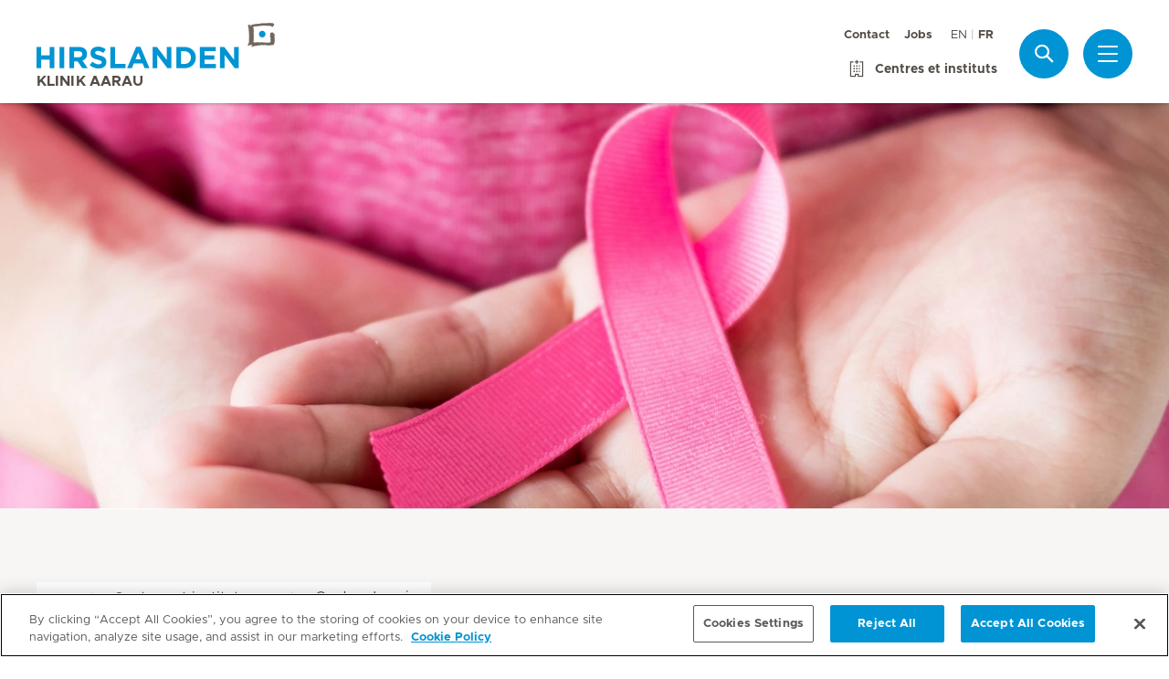

--- FILE ---
content_type: text/html; charset=UTF-8
request_url: https://www.hirslanden.ch/fr/hirslanden-klinik-aarau/centers/brust-zentrum-aarau-cham-zug.html
body_size: 5192
content:

  <!DOCTYPE HTML>
  <html class="no-js" lang="fr">
    <head><meta http-equiv="content-type" content="text/html; charset=UTF-8"/>
<script defer="defer" type="text/javascript" src="/.rum/@adobe/helix-rum-js@%5E2/dist/rum-standalone.js"></script>
<link rel="preload" href="/etc.clientlibs/hirslanden/clientlibs/frontend-min/resources/font/Metropolis-Regular.woff" as="font" type="font/woff" crossorigin="anonymous"/>
<link rel="preload" href="/etc.clientlibs/hirslanden/clientlibs/frontend-min/resources/font/Metropolis-Bold.woff" as="font" type="font/woff" crossorigin="anonymous"/>
<link rel="preload" href="/etc.clientlibs/hirslanden/clientlibs/frontend-min/resources/font/Metropolis-SemiBold.woff" as="font" type="font/woff" crossorigin="anonymous"/>
<link rel="preload" href="/etc.clientlibs/hirslanden/clientlibs/frontend-min/resources/font/icons.woff?v=1.0.0" as="font" type="font/woff" crossorigin="anonymous"/>


	
	<title>Centre du sein - Hirslanden Klinik Aarau</title>
	<meta name="keywords"/>
	<meta name="description"/>
	<meta itemprop="page-title" content="centre du sein - hirslanden klinik aarau"/>
	<meta itemprop="repository-path" content="/content/hirslanden-klinik-aarau/fr/centers/brust-zentrum-aarau-cham-zug"/>
	<meta itemprop="fmhs" content="/content/corporate/fr/fmhs/chirurgie,/content/corporate/fr/fmhs/plastische-rekonstruktiveundaesthetischechirurgie,/content/corporate/fr/fmhs/gynaekologie-undgeburtshilfe,/content/corporate/fr/fmhs/haematologie,/content/corporate/fr/fmhs/onkologie,/content/corporate/fr/fmhs/radio-onkologie,/content/corporate/fr/fmhs/senologie-brustmedizin"/>
	<meta itemprop="locations" content="hirslanden:locations/aarau"/>
	
	<meta itemprop="clinics" content="/content/hirslanden-klinik-aarau/fr"/>
	
	<meta itemprop="corporate" content="/content/corporate"/>
	
	
	
	
	<meta itemprop="disease-patterns" content="/content/corporate/fr/diseasepatterns/brustkrebs,/content/corporate/fr/diseasepatterns/brustzysten,/content/corporate/fr/diseasepatterns/brustentzuendung,/content/corporate/fr/diseasepatterns/mastopathie"/>
	<meta itemprop="treatments" content="/content/corporate/fr/treatments/lymphknotenentfernung,/content/corporate/fr/treatments/plastische-brustoperationen,/content/corporate/fr/treatments/brustkrebsoperationen"/>
	
	
	
	
	
	
	
	
	
	
	
	
	
	
	
	
	<meta itemprop="page-type" content="CENTER"/>
	
	
	
	
	
	<meta name="viewport" content="width=device-width, initial-scale=1, maximum-scale=1"/>
	
	<meta name="last-modified" content="2026-01-05"/>
	<meta name="yandex-verification" content="53c3c2530ef78398"/>
	

	<link rel="canonical" href="https://www.hirslanden.ch/fr/hirslanden-klinik-aarau/centers/brust-zentrum-aarau-cham-zug.html"/>

	
		<link rel="alternate" href="https://www.hirslanden.ch/en/hirslanden-klinik-aarau/centers/brust-zentrum-aarau-cham-zug.html" hreflang="en-CH"/>
	
		<link rel="alternate" href="https://www.hirslanden.ch/fr/hirslanden-klinik-aarau/centers/brust-zentrum-aarau-cham-zug.html" hreflang="fr-CH"/>
	

	
		
		<meta property="og:url" content="https://www.hirslanden.ch/fr/hirslanden-klinik-aarau/centers/brust-zentrum-aarau-cham-zug.html"/>
		<meta property="og:type" content="article"/>
		<meta property="og:title" content="Centre du sein - Hirslanden Klinik Aarau"/>
		
		

		
		<meta name="twitter:card" content="summary"/>
		<meta name="twitter:site" content="Hirslanden"/>
		<meta name="twitter:site:id" content="73376192"/>
		<meta name="twitter:title" content="Centre du sein - Hirslanden Klinik Aarau"/>
		
		
	






    <!-- OneTrust Cookies Consent Notice start for hirslanden.ch -->

<script src="https://cdn.cookielaw.org/scripttemplates/otSDKStub.js" data-document-language="true" type="text/javascript" charset="UTF-8" data-domain-script="019523e2-a759-7907-be70-200d8c3420d7"></script>
<script type="text/javascript">
function OptanonWrapper() { }
</script>
<!-- OneTrust Cookies Consent Notice end for hirslanden.ch -->
    
    <script>
    window.dataLayer = window.dataLayer || [];
</script>
<!-- Google Tag Manager -->


    <script>(function(w,d,s,l,i){w[l]=w[l]||[];w[l].push({'gtm.start':
        new Date().getTime(),event:'gtm.js'});var f=d.getElementsByTagName(s)[0],
        j=d.createElement(s),dl=l!='dataLayer'?'&l='+l:'';j.async=true;j.src=
        'https://www.googletagmanager.com/gtm.js?id='+i+dl;f.parentNode.insertBefore(j,f);
    })(window,document,'script','dataLayer',"GTM-PRTK3Z");</script>


<!-- End Google Tag Manager -->


<!-- Adobe Analytics -->


    <script src="https://assets.adobedtm.com/82ec148934ab/bff85ea4e93a/launch-45694b391688.min.js" async></script>


<!-- End Adobe Analytics -->

    
    
    
        <script type="text/javascript" src="//script.crazyegg.com/pages/scripts/0090/4507.js" async="async"></script>
    
    

        
    
<link rel="stylesheet" href="/etc.clientlibs/hirslanden/clientlibs/clientlib-dependencies.lc-d41d8cd98f00b204e9800998ecf8427e-lc.css" type="text/css">



        
    
<link rel="stylesheet" href="/etc.clientlibs/hirslanden/clientlibs/clientlib-site.lc-4d1c75d68b11839a9440671cf091ea24-lc.css" type="text/css">



        


        
    
<link rel="stylesheet" href="/etc.clientlibs/hirslanden/clientlibs/frontend-min.lc-7d3d4b7431c03ae8eab1fe3f3be0c184-lc.css" type="text/css">



        
        
    
<script src="/etc.clientlibs/hirslanden/clientlibs/frontend-head-min.lc-f4e96b76cb58ca0b834b0f165cd57d9c-lc.js"></script>




        
    
    
    <script src="https://cdnjs.cloudflare.com/ajax/libs/picturefill/3.0.3/picturefill.min.js" async></script>



<script type="application/ld+json">
    {"@context":"http://schema.org/","@type":"MedicalOrganization","name":"Centre du sein Aarau Cham Zug - Site Aarau","url":"https://www.hirslanden.ch/fr/hirslanden-klinik-aarau/centers/brust-zentrum-aarau-cham-zug.html","logo":"https://www.hirslanden.ch/renditions/corporate/logos/re-design/4x3/768/1616254730220/logo-hirslanden-web.png","address":{"@type":"PostalAddress","streetAddress":"Ziegelrain 29","postalCode":"5000","addressLocality":"Aarau"},"contactPoint":{"@type":"ContactPoint","telephone":"+41 62 836 78 40","faxNumber":"","hoursAvailable":""}}
</script>
<script type="application/ld+json">
    {"@context":"http://schema.org/","@type":"WebSite","url":"https://www.hirslanden.ch/fr/hirslanden-klinik-aarau/centers/brust-zentrum-aarau-cham-zug.html","potentialAction":{"@type":"SearchAction","target":"https://www.hirslanden.ch/fr/hirslanden-klinik-aarau/search.html?q={search_term_string}","query-input":"required name=search_term_string"}}

</script>
<script type="application/ld+json">
    {"@context":"http://schema.org/","@type":"BreadcrumbList","itemListElement":[{"@type":"ListItem","position":1,"name":"Centres et instituts | Hirslanden Klinik Aarau","item":"https://www.hirslanden.ch/fr/hirslanden-klinik-aarau/centers.html"},{"@type":"ListItem","position":2,"name":"Centre du sein - Hirslanden Klinik Aarau","item":"https://www.hirslanden.ch/fr/hirslanden-klinik-aarau/centers/brust-zentrum-aarau-cham-zug.html"}]}
</script>


<link rel="apple-touch-icon-precomposed" sizes="152x152" href="/etc.clientlibs/hirslanden/clientlibs/frontend/resources/favicon/touch-icon-ipad-retina.png"/>
<link rel="apple-touch-icon-precomposed" sizes="120x120" href="/etc.clientlibs/hirslanden/clientlibs/frontend/resources/favicon/touch-icon-iphone-retina.png"/>
<link rel="apple-touch-icon-precomposed" sizes="76x76" href="/etc.clientlibs/hirslanden/clientlibs/frontend/resources/favicon/touch-icon-ipad.png"/>
<link rel="apple-touch-icon-precomposed" sizes="52x52" href="/etc.clientlibs/hirslanden/clientlibs/frontend/resources/favicon/touch-icon-iphone.png"/>
<link rel="shortcut icon" href="/etc.clientlibs/hirslanden/clientlibs/frontend/resources/favicon/favicon.ico"/>
<meta name="msapplication-TileColor" content="#0094D0"/>
<meta name="msapplication-TileImage" content="/etc.clientlibs/hirslanden/clientlibs/frontend/resources/favicon/favicon-tile-144x144.png"/>

</head>
    <body class=" no-js   " type-ahead-endpoint-url="https://www.hirslanden.ch/fr/hirslanden-klinik-aarau/_jcr_content.typeahead.json">
      <!-- Google Tag Manager (noscript) -->



    <noscript><iframe title="Google Tag Manager iframe" src="https://www.googletagmanager.com/ns.html?id=GTM-PRTK3Z" height="0" width="0" style="display:none;visibility:hidden"></iframe></noscript>



<!-- End Google Tag Manager (noscript) -->





<div id="dataLayerPageId" data-datalayerjson="{&#34;event&#34;:&#34;dl_page_view&#34;,&#34;language&#34;:&#34;fr&#34;,&#34;page_type&#34;:&#34;center_institute&#34;,&#34;hospital&#34;:&#34;hirslanden-klinik-aarau&#34;,&#34;center_institute&#34;:&#34;brust-zentrum-aarau-cham-zug&#34;}">
</div>



      <div id="page">
  
  
    
    <div id="header" class=" logo-single">
        <header>
            
            <div>

    <div id="header-new" class="hospital">
        <div class="skip-links">
            <a class="accessible" href="#nav">Aller à la navigation</a>
            <a class="accessible" href="#content">Aller au sommaire</a>
        </div>
        <nav>
            <div id="nav" class="navWrapper">
                <div class="logoWrapper">
                    <a href="/fr/hirslanden-klinik-aarau/home.html">
                        <img src="/content/dam/corporate/logos/re-design/logo-hirslanden-web.png" alt="Klinik Aarau" title="Klinik Aarau" class="logo"/>
                        <img src="/content/dam/mediclinic-com/logos/icon-hirslanden-mediclinic-web.png" alt="Klinik Aarau" title="Klinik Aarau" class="smallLogo"/>
                        <div class="hospitalName">Klinik Aarau</div>
                    </a>
                </div>
                <script type="application/ld+json">
    {"@context":"http://schema.org/","@type":"Organization","url":"%5BLjava.lang.String;@6cc6fb9d.html","logo":"https://www.hirslanden.ch/renditions/corporate/logos/re-design/4x3/768/1616254730220/logo-hirslanden-web.png"}
</script>


                
                <div class="linksWrapper">
                    <div class="links">
                        <div class="topLinksWrapper">
                            <ul class="customLinksWrapper">
                                
                                    <li class="customLink ">
                                        <a href="/fr/hirslanden-klinik-aarau/kontakt.html">
                                                
                                            Contact
                                        </a>
                                    </li>
<li class="customLink ">
                                        <a href="https://careers.hirslanden.ch/?locale=fr_FR" class="hir-ext-link" target="_blank">
                                                
                                            Jobs
                                        </a>
                                    </li>

                                
                            </ul>
                            <div class="languageSwitch">
                                
  <ul class="lang-switch">
    
    <li>
      <a href="/en/hirslanden-klinik-aarau/centers/brust-zentrum-aarau-cham-zug.html" data-lang="en">EN</a>
    </li>
  
    <li class="active"><span data-lang="fr">FR</span></li>
    
  </ul>


                                
                            </div>
                        </div>

                        <ul class="bottomLinksWrapper">
                            
    
    
        <li class="sidebar_link">
            <a href="/fr/hirslanden-klinik-aarau/centers.html">
                <span class="icon icon-hospital"></span>
                <span>Centres et instituts</span>
            </a>
        </li>
    

                        </ul>
                        <div class="show-on-mobile bottomLinksWrapperMobile">
                            <ul class="bottomLinksWrapper">
                                
    
    
        <li class="sidebar_link">
            <a href="/fr/hirslanden-klinik-aarau/centers.html">
                <span class="icon icon-hospital"></span>
                <span>Centres et instituts</span>
            </a>
        </li>
    

                            </ul>
                        </div>
                    </div>

                    
                    
                    <script id="tmpl-search" type="text/x-template">
    <img class="popup-logo" src="/content/dam/mediclinic-com/logos/icon-hirslanden-mediclinic-web.png" alt="Klinik Aarau" title="Klinik Aarau"/>
    <div class="white-popup search-popup header_search-popup">
        <form id="header-search-form" method="GET" action="https://www.hirslanden.ch/fr/hirslanden-klinik-aarau/search.html">
            <div class="typeahead__container">
                <div class="search-field typeahead__field">
                    <span class="typeahead__query">
                        <input type="text" title="Search Input" class="type-ahead-search search-overlay-input" data-typeahead-filters="[{&#34;type&#34;:&#34;AndFilter&#34;,&#34;startsWith&#34;:false,&#34;key&#34;:&#34;corporate_str&#34;,&#34;value&#34;:&#34;/content/corporate&#34;},{&#34;type&#34;:&#34;AndFilter&#34;,&#34;startsWith&#34;:false,&#34;key&#34;:&#34;clinics_mstr&#34;,&#34;value&#34;:&#34;/content/hirslanden-klinik-aarau/fr&#34;}]" name="q" id="search" placeholder="Mot-clé..." autocomplete="off" style="background-image: url('/etc.clientlibs/hirslanden/clientlibs/frontend/resources/img/24-px-search.svg')"/>
                    </span>
                    <span class="typeahead__button hide-on-mobile">
                        <button type="submit" title="Search" aria-label="Search" class="button button-search">Recherche</button>
                    </span>
                </div>
            </div>
        </form>
        
            <div class="header_search-links">
                    <a href="https://www.hirslanden.ch/fr/hirslanden-klinik-aarau/centers.html">Centres et instituts</a>
            </div>
        
    </div>
</script>
                    <div class="iconsWrapper">
                        <div class="search-box search">
                            <a href="https://www.hirslanden.ch/fr/hirslanden-klinik-aarau/search.html" class="hir-ext-link" target="_blank">
                                <span class="icon icon-search"></span>
                                <span class="screen-reader">Recherche</span></a>
                        </div>
                        <div class="menu sidebar_toggle-header">
                            <a href="#sidebar" class="open-sidebar" title="Menu">
                                <div class="menuItemsWrapper">
                                    <span></span>
                                    <span></span>
                                    <span></span>
                                </div>
                            </a>
                        </div>
                    </div>
                </div>

            </div>
        </nav>

    </div>
    

    
    <div id="sidebar" class="sidebar hospital mfp-hide mfp-with-anim" aria-hidden="true" role="menu">
        <div class="sidebar_background">
            <div class="sidebar_holder">
                <div class="sidebar_left-column">
                    
                    <a href="/fr/hirslanden-klinik-aarau/home.html" alt="Klinik Aarau" title="Klinik Aarau" class="hir-logo logo-override">
                        <span class="screen-reader">Accueil Hirslanden</span>
                        <img src="/content/dam/corporate/logos/re-design/logo-hirslanden-web.png"/>
                        
                        
                            <h2 class="hospital_title">Klinik Aarau</h2>
                        
                    </a>

                    
                    <ul class="sidebar_links">
                        
    <li class="emergency sidebar_link">
        <a href="/fr/hirslanden-klinik-aarau/urgences.html">
            <span class="icon icon-emergency"></span>
            <span class="emergency_title">Urgences</span>
        </a>
    </li>
    
        <li class="sidebar_link">
            <a href="/fr/hirslanden-klinik-aarau/centers.html">
                <span class="icon icon-hospital"></span>
                <span>Centres et instituts</span>
            </a>
        </li>
    

                    </ul>

                    <div class="sidebar_divider"></div>

                    

                    <nav>
                        <ul class="sidebar_nav">
                            
    

                        </ul>
                    </nav>

                    <div class="sidebar_divider"></div>

                    
                    <div class="">
                        <nav>
                            
                            <ul class="top-links sidebar_nav">
                                
    
        <li class=" sidebar_nav-item">
            <a href="/fr/hirslanden-klinik-aarau/kontakt.html">
                                            
                Contact
            </a>
            
        </li>
<li class=" sidebar_nav-item">
            <a href="https://careers.hirslanden.ch/?locale=fr_FR" class="hir-ext-link" target="_blank">
                                            
                Jobs
            </a>
            
        </li>

    

                            </ul>
                            
                            <div class="sidebar_divider"></div>
                            <div class="sidebar_languages">
                                
  <ul class="lang-switch">
    
    <li>
      <a href="/en/hirslanden-klinik-aarau/centers/brust-zentrum-aarau-cham-zug.html" data-lang="en">EN</a>
    </li>
  
    <li class="active"><span data-lang="fr">FR</span></li>
    
  </ul>


                            </div>
                        </nav>
                    </div>

                    
                    <div>
                        <div class="sidebar_divider"></div>
                        <div class="sidebar_hospital-link sidebar_link">
                            <a href="/fr/corporate/home.html" target="_blank">
                                <span class="icon icon-arrow-back"></span>
                                <span>Groupe Hirslanden</span>
                            </a>
                        </div>
                    </div>
                </div>
                

                <div class="sidebar_right-column">
                    <a href="/fr/hirslanden-klinik-aarau/home.html" alt="Klinik Aarau" title="Klinik Aarau" class="hir-logo logo-override  show-on-mobile logo-mobile">
                        <span class="screen-reader">Accueil Hirslanden</span>
                        <img src="/content/dam/corporate/logos/re-design/logo-hirslanden-web.png"/>
                        
                        
                            <h2 class="hospital_title">Klinik Aarau</h2>
                        
                    </a>

                    <div class="sidebar_right-column-content">
                        
                        <div class="sidebar_search">
    <img class="popup-logo" src="/content/dam/mediclinic-com/logos/icon-hirslanden-mediclinic-web.png" alt="Klinik Aarau" title="Klinik Aarau"/>
    <div class="white-popup search-popup header_search-popup">
        <form id="header-search-form" method="GET" action="https://www.hirslanden.ch/fr/hirslanden-klinik-aarau/search.html">
            <div class="typeahead__container">
                <div class="search-field typeahead__field">
                    <span class="typeahead__query">
                        <input type="text" title="Search Input" class="type-ahead-search search-overlay-input" data-typeahead-filters="[{&#34;type&#34;:&#34;AndFilter&#34;,&#34;startsWith&#34;:false,&#34;key&#34;:&#34;corporate_str&#34;,&#34;value&#34;:&#34;/content/corporate&#34;},{&#34;type&#34;:&#34;AndFilter&#34;,&#34;startsWith&#34;:false,&#34;key&#34;:&#34;clinics_mstr&#34;,&#34;value&#34;:&#34;/content/hirslanden-klinik-aarau/fr&#34;}]" name="q" id="search" placeholder="Mot-clé..." autocomplete="off" style="background-image: url('/etc.clientlibs/hirslanden/clientlibs/frontend/resources/img/24-px-search.svg')"/>
                    </span>
                    <span class="typeahead__button hide-on-mobile">
                        <button type="submit" title="Search" aria-label="Search" class="button button-search">Recherche</button>
                    </span>
                </div>
            </div>
        </form>
        
            <div class="header_search-links">
                    <a href="https://www.hirslanden.ch/fr/hirslanden-klinik-aarau/centers.html" class="hir-ext-link" target="_blank">Centres et instituts</a>
            </div>
        
    </div>
</div>
                        
                        <div class="sidebar_content-holder">
                            
        
        <div class="contact-info section">
  
  

  
  <div class="contact-information clearfix">
    
  <h3><a href="/fr/hirslanden-klinik-aarau/centers/brust-zentrum-aarau-cham-zug.html">Centre du sein Aarau Cham Zug - Site Aarau</a></h3>
  <div class="col first">
    <div class="address">
      <a href="/de/hirslanden-klinik-aarau/centers/brust-zentrum-aarau/kontakt.html">
        <div class="contact-block">Hirslanden Klinik Aarau
        </div>
        <span class="contact-block">Ziegelrain 29</span>
        <span class="contact-block">5000 Aarau</span>
        
        
      </a>
    </div>
    <div class="contact-tel" itemprop="telephone">
      <a href="tel:+41628367840" target="_blank"><span class="icon icon-phone-full"></span>+41 62 836 78 40</a>
    </div>
    
    <div class="contact-actions">
      <a href="mailto:brustzentrum.aarau@hirslanden.ch" class="hir-ext-link" target="_blank">
        <span class="icon icon-mail"></span>e-mail
      </a>
    </div>
  </div>

  </div>
  




  
</div>




                        </div>
                    </div>

                    
                    <div class="sidebar_nav-holder">
                        
    

                    </div>

                </div>
            </div>
        </div>
    </div>
</div>
            <div class="stage section">
    
    <div id="stage" class="centre home-page">
        <div class="topStage">
            
  
    <div class="image-container ">
        
            
                
                    <picture class="image-background">
                        <source media="(min-width: 1200px)" srcset="https://mediclinic.scene7.com/is/image/mediclinic/andreasklinik-brustzentrum-pinke-schlaufe:4-1?wid=1920&hei=480&fit=fit%2C1&_ck=1628831824931 1x, https://mediclinic.scene7.com/is/image/mediclinic/andreasklinik-brustzentrum-pinke-schlaufe:4-1?wid=1920&hei=480&fit=fit%2C1&_ck=1628831824931 1.3x, https://mediclinic.scene7.com/is/image/mediclinic/andreasklinik-brustzentrum-pinke-schlaufe:4-1?wid=1920&hei=480&fit=fit%2C1&_ck=1628831824931 1.5x, https://mediclinic.scene7.com/is/image/mediclinic/andreasklinik-brustzentrum-pinke-schlaufe:4-1?wid=1920&hei=480&fit=fit%2C1&_ck=1628831824931 2x"/>
<source media="(min-width: 1024px)" srcset="https://mediclinic.scene7.com/is/image/mediclinic/andreasklinik-brustzentrum-pinke-schlaufe:2-1?wid=1200&hei=600&fit=fit%2C1&_ck=1628831824931 1x, https://mediclinic.scene7.com/is/image/mediclinic/andreasklinik-brustzentrum-pinke-schlaufe:2-1?wid=1560&hei=780&fit=fit%2C1&_ck=1628831824931 1.3x, https://mediclinic.scene7.com/is/image/mediclinic/andreasklinik-brustzentrum-pinke-schlaufe:2-1?wid=1800&hei=900&fit=fit%2C1&_ck=1628831824931 1.5x, https://mediclinic.scene7.com/is/image/mediclinic/andreasklinik-brustzentrum-pinke-schlaufe:2-1?wid=1920&hei=960&fit=fit%2C1&_ck=1628831824931 2x"/>
<source media="(min-width: 768px)" srcset="https://mediclinic.scene7.com/is/image/mediclinic/andreasklinik-brustzentrum-pinke-schlaufe:2-1?wid=1023&hei=512&fit=fit%2C1&_ck=1628831824931 1x, https://mediclinic.scene7.com/is/image/mediclinic/andreasklinik-brustzentrum-pinke-schlaufe:2-1?wid=1330&hei=665&fit=fit%2C1&_ck=1628831824931 1.3x, https://mediclinic.scene7.com/is/image/mediclinic/andreasklinik-brustzentrum-pinke-schlaufe:2-1?wid=1535&hei=768&fit=fit%2C1&_ck=1628831824931 1.5x, https://mediclinic.scene7.com/is/image/mediclinic/andreasklinik-brustzentrum-pinke-schlaufe:2-1?wid=1920&hei=960&fit=fit%2C1&_ck=1628831824931 2x"/>
<source media="(min-width: 512px)" srcset="https://mediclinic.scene7.com/is/image/mediclinic/andreasklinik-brustzentrum-pinke-schlaufe:2-1?wid=767&hei=384&fit=fit%2C1&_ck=1628831824931 1x, https://mediclinic.scene7.com/is/image/mediclinic/andreasklinik-brustzentrum-pinke-schlaufe:2-1?wid=997&hei=499&fit=fit%2C1&_ck=1628831824931 1.3x, https://mediclinic.scene7.com/is/image/mediclinic/andreasklinik-brustzentrum-pinke-schlaufe:2-1?wid=1151&hei=576&fit=fit%2C1&_ck=1628831824931 1.5x, https://mediclinic.scene7.com/is/image/mediclinic/andreasklinik-brustzentrum-pinke-schlaufe:2-1?wid=1534&hei=767&fit=fit%2C1&_ck=1628831824931 2x"/>
<source srcset="https://mediclinic.scene7.com/is/image/mediclinic/andreasklinik-brustzentrum-pinke-schlaufe:2-1?wid=511&hei=256&fit=fit%2C1&_ck=1628831824931 1x, https://mediclinic.scene7.com/is/image/mediclinic/andreasklinik-brustzentrum-pinke-schlaufe:2-1?wid=664&hei=332&fit=fit%2C1&_ck=1628831824931 1.3x, https://mediclinic.scene7.com/is/image/mediclinic/andreasklinik-brustzentrum-pinke-schlaufe:2-1?wid=767&hei=384&fit=fit%2C1&_ck=1628831824931 1.5x, https://mediclinic.scene7.com/is/image/mediclinic/andreasklinik-brustzentrum-pinke-schlaufe:2-1?wid=1022&hei=511&fit=fit%2C1&_ck=1628831824931 2x"/>

                        <img src="https://mediclinic.scene7.com/is/image/mediclinic/andreasklinik-brustzentrum-pinke-schlaufe?_ck=1628831824931" alt="Pink Ribbon" loading="lazy"/>
                    </picture>
                
            

            
            
        
    </div>

  

            
            <span role="img" aria-label="Pink Ribbon"> </span>
            <div class="stageWrapper">
                
                
            </div>
        </div>

        
    </div>

</div>


            <div class="genericHeader">
    <div class="genericHeaderWrapper" data-text-bookmark-mac="Vous pouvez ajouter cette page à vos signets en appuyant sur Commande / Cmd + D sur votre clavier." data-text-bookmark-windows="Vous pouvez ajouter cette page à vos signets en appuyant sur CTRL + D sur votre clavier.">
        
        <ol class="breadcrumb-wrapper">
  <li class="breadcrumb-item ">
    <div class="first-item  noSiblings">
      <a href="/fr/hirslanden-klinik-aarau/home.html">
        <span></span>
      </a>
    </div>
    
  </li>

  <li class="breadcrumb-item ">
    <div class="breadcrumb-item-main  hasSiblings">
      <a href="/fr/hirslanden-klinik-aarau/centers.html">
        <span>Centres et instituts</span>
      </a>
    </div>
    
      <ol class="breadcrumb-inner-item-wrapper">
        <li class="breadcrumb-sub-item ">
          <a href="/fr/hirslanden-klinik-aarau/home.html">Hirslanden Klinik Aarau </a>
        </li>
      
        <li class="breadcrumb-sub-item active">
          <a href="/fr/hirslanden-klinik-aarau/centers.html">Centres et instituts </a>
        </li>
      
        <li class="breadcrumb-sub-item ">
          <a href="/fr/hirslanden-klinik-aarau/kontakt.html">Contact </a>
        </li>
      
        <li class="breadcrumb-sub-item ">
          <a href="/fr/hirslanden-klinik-aarau/search.html">Résultats  </a>
        </li>
      
        <li class="breadcrumb-sub-item ">
          <a href="/fr/hirslanden-klinik-aarau/urgences.html">Urgences </a>
        </li>
      
        <li class="breadcrumb-sub-item ">
          <a href="/fr/hirslanden-klinik-aarau/votre-sejour.html">Votre séjour à la Klinik Aarau </a>
        </li>
      </ol>
    
  </li>

  <li class="breadcrumb-item active">
    <div class="breadcrumb-item-main last-item hasSiblings">
      
        <span>Centre du sein</span>
      
    </div>
    
      <ol class="breadcrumb-inner-item-wrapper">
        <li class="breadcrumb-sub-item ">
          <a href="/fr/hirslanden-klinik-aarau/centers/institut-de-physiotherapie.html">Institut de physiothérapie </a>
        </li>
      
        <li class="breadcrumb-sub-item ">
          <a href="/fr/hirslanden-klinik-aarau/centers/centre-de-chirurgie-de-la-main.html">Centre de chirurgie de la main </a>
        </li>
      
        <li class="breadcrumb-sub-item ">
          <a href="/fr/hirslanden-klinik-aarau/centers/centre-d-urologie.html">Centre d&#39;urologie </a>
        </li>
      
        <li class="breadcrumb-sub-item ">
          <a href="/fr/hirslanden-klinik-aarau/centers/trauma-zentrum.html">Centre de traumatologie </a>
        </li>
      
        <li class="breadcrumb-sub-item active">
          <a href="/fr/hirslanden-klinik-aarau/centers/brust-zentrum-aarau-cham-zug.html">Centre du sein </a>
        </li>
      
        <li class="breadcrumb-sub-item ">
          <a href="/fr/hirslanden-klinik-aarau/centers/services-de-urgence.html">Centre des urgences  </a>
        </li>
      
        <li class="breadcrumb-sub-item ">
          <a href="/fr/hirslanden-klinik-aarau/centers/centre-de-chirurgie-esthetique-et-reconstructive.html">Centre de chirurgie esthétique et reconstructive </a>
        </li>
      
        <li class="breadcrumb-sub-item ">
          <a href="/fr/hirslanden-klinik-aarau/centers/herzchirurgie-aarau.html">Chirurgie cardiaque Aarau </a>
        </li>
      
        <li class="breadcrumb-sub-item ">
          <a href="/fr/hirslanden-klinik-aarau/centers/centre-de-pneumologie.html">Centre de pneumologie </a>
        </li>
      
        <li class="breadcrumb-sub-item ">
          <a href="/fr/hirslanden-klinik-aarau/centers/conseils-en-nutrition.html">Conseils en nutrition </a>
        </li>
      
        <li class="breadcrumb-sub-item ">
          <a href="/fr/hirslanden-klinik-aarau/centers/maternite.html">Maternité </a>
        </li>
      
        <li class="breadcrumb-sub-item ">
          <a href="/fr/hirslanden-klinik-aarau/centers/institute-pour-medicine-de-laboratoire.html">Institute pour médecine de laboratoire </a>
        </li>
      
        <li class="breadcrumb-sub-item ">
          <a href="/fr/hirslanden-klinik-aarau/centers/tumor-zentrum.html">Centre de tumeur Aarau </a>
        </li>
      
        <li class="breadcrumb-sub-item ">
          <a href="/fr/hirslanden-klinik-aarau/centers/viszeral-zentrum.html">Centre viscéral </a>
        </li>
      
        <li class="breadcrumb-sub-item ">
          <a href="/fr/hirslanden-klinik-aarau/centers/institut-de-radiologie.html">Institut de radiologie </a>
        </li>
      
        <li class="breadcrumb-sub-item ">
          <a href="/fr/hirslanden-klinik-aarau/centers/hirslanden-training.html">Hirslanden Training Aarau </a>
        </li>
      
        <li class="breadcrumb-sub-item ">
          <a href="/fr/hirslanden-klinik-aarau/centers/centre-de-dialyse.html">Centre de dialyse </a>
        </li>
      
        <li class="breadcrumb-sub-item ">
          <a href="/fr/hirslanden-klinik-aarau/centers/orl.html">Cabinet de consultation d&#39;oto-rhino-laryngologie (ORL) </a>
        </li>
      
        <li class="breadcrumb-sub-item ">
          <a href="/fr/hirslanden-klinik-aarau/centers/gefaess-zentrum.html">Centre pour les maladies vasculaires </a>
        </li>
      
        <li class="breadcrumb-sub-item ">
          <a href="/fr/hirslanden-klinik-aarau/centers/cfc-hirslanden.html">CFC Hirslanden Centre de Chirurgie Crânio Faciale </a>
        </li>
      
        <li class="breadcrumb-sub-item ">
          <a href="/fr/hirslanden-klinik-aarau/centers/groupement-de-medecine-anesthesistes-et-intensivistes.html">Centre d&#39;anesthésiologie et de médecine intensive </a>
        </li>
      
        <li class="breadcrumb-sub-item ">
          <a href="/fr/hirslanden-klinik-aarau/centers/institut-de-curietherapie-aarau.html">Institut de curiethérapie Aarau </a>
        </li>
      
        <li class="breadcrumb-sub-item ">
          <a href="/fr/hirslanden-klinik-aarau/centers/ortho-aarau.html">Ortho Aarau  </a>
        </li>
      
        <li class="breadcrumb-sub-item ">
          <a href="/fr/hirslanden-klinik-aarau/centers/rhythmologie-aargau.html">Rythmologie Aargau </a>
        </li>
      
        <li class="breadcrumb-sub-item ">
          <a href="/fr/hirslanden-klinik-aarau/centers/zentrum-fuer-innere-medizin.html">Centre de médecine interne </a>
        </li>
      
        <li class="breadcrumb-sub-item ">
          <a href="/fr/hirslanden-klinik-aarau/centers/centre-de-cardiologie-aargau.html">Centre de cardiologie Aargau </a>
        </li>
      
        <li class="breadcrumb-sub-item ">
          <a href="/fr/hirslanden-klinik-aarau/centers/zentrum-fuer-gefaessmedizin-mittelland.html">Centre de chirurgie vasculaire Mittelland </a>
        </li>
      
        <li class="breadcrumb-sub-item ">
          <a href="/fr/hirslanden-klinik-aarau/centers/ChirurgieBaden.html">Chirurgie Baden - Hirslanden Klinik Aarau </a>
        </li>
      
        <li class="breadcrumb-sub-item ">
          <a href="/fr/hirslanden-klinik-aarau/centers/neurozentrum-aarau.html">Neurocentre Aarau </a>
        </li>
      
        <li class="breadcrumb-sub-item ">
          <a href="/fr/hirslanden-klinik-aarau/centers/centre-troubles-erection.html">Centre pour les troubles de l&#39;érection </a>
        </li>
      
        <li class="breadcrumb-sub-item ">
          <a href="/fr/hirslanden-klinik-aarau/centers/kardiologie-mittelland.html">Cardiologie Mittelland </a>
        </li>
      
        <li class="breadcrumb-sub-item ">
          <a href="/fr/hirslanden-klinik-aarau/centers/institut-fuer-gastroenterologie.html">Institut de gastroentérologie et d&#39;endoscopie interventionnelle </a>
        </li>
      
        <li class="breadcrumb-sub-item ">
          <a href="/fr/hirslanden-klinik-aarau/centers/centre-de-tumeur.html">BelCare </a>
        </li>
      
        <li class="breadcrumb-sub-item ">
          <a href="/fr/hirslanden-klinik-aarau/centers/wirbelsaeulen-und-schmerzzentrum.html">Centre de la colonne vertébrale et douleur </a>
        </li>
      
        <li class="breadcrumb-sub-item ">
          <a href="/fr/hirslanden-klinik-aarau/centers/neurochirurgie-fathi.html">Neurochirurgie Fathi </a>
        </li>
      
        <li class="breadcrumb-sub-item ">
          <a href="/fr/hirslanden-klinik-aarau/centers/chirurgie-aarau.html">Chirurgie Aarau </a>
        </li>
      </ol>
    
  </li>
</ol>

        
        
            
    <div class="backlink">
        <a href="/fr/hirslanden-klinik-aarau/centers.html"><span class="icon icon-arrow-back"></span> Centres et instituts</a>
    </div>

        

            
            <div class="title">
                <h1>
                    <span>Centre du sein Aarau Cham Zug</span>

                </h1>
            </div>
        
    

    </div>
</div>

            
        </header>
    </div>
    

    <div id="content">
  
    
  

    

  <div class="grid-66-33">
    <div class="grid-col-1">
      <div>
        
  
  

  <div class="lead"><p>Le centre du sein Aarau Cham Zug est un regroupement de spécialistes et de personnel médical qualifié de la Hirslanden Klinik Aarau et de l’Andreasklinik Cham Zug. Nos patientes bénéficient d’une prise en charge complète par une équipe interdisciplinaire, composée de gynécologues et de spécialistes en oncologie, radiologie et chirurgie plastique.</p></div>


        <div><div class="text section">

  
  

    
      <div class="textAndImage
        
        
        
        
        ">
        <div class="wrapper text">
          
          
              <div data-obfuscate-email class="obfuscate-email-content-wrapper text-no-image">
                
                
                <p>Le centre du sein Aarau Cham Zug propose aux patientes une <a href="/de/hirslanden-klinik-aarau/centers/brust-zentrum-aarau/angebot.html">offre</a> ambulatoire et  stationnaire pendant le <a href="/de/hirslanden-klinik-aarau/centers/brust-zentrum-aarau/angebot/diagnostische-untersuchungen.html">diagnostic</a>, le <a href="/de/hirslanden-klinik-aarau/centers/brust-zentrum-aarau/angebot/behandlung-therapie.html">traitement</a> et le <a href="/de/hirslanden-klinik-aarau/centers/brust-zentrum-aarau/angebot/nachsorge.html">suivi</a>. Nous considérons que la collaboration interdisciplinaire et impliquant plusieurs sites est importante et constitue la base d’un traitement réussi. Nos spécialistes de la Hirslanden Klinik Aarau et de l’AndreasKlinik Cham Zug garantissent aux patientes un traitement et une prise en charge personnalisés. Lors des conférences hebdomadaires sur les tumeurs, les résultats d’examen de toutes les patientes font l’objet de discussions en commun afin de déterminer les étapes suivantes du traitement. Nous permettons ainsi à nos patientes de bénéficier d’un traitement et d’une prise en charge adaptés à leur situation personnelle.</p>
<p>Avec la certification de la <a href="https://www.krebsliga.ch/fachpersonen/qualitaet-bei-der-frueherkennung-und-behandlung-von-brustkrebs/qualitaetslabel-fuer-brustzentren/" class="hir-ext-link" target="_blank">Ligue suisse contre le cancer et de la Société suisse de sénologie</a>, nous répondons aux exigences de qualité et garantissons ainsi des soins médicaux du plus haut niveau, orientés vers la qualité et continus.</p>

              </div>
        </div>
      </div>
      <div class="cf"></div>
    

    


</div>
<div class="text section">

  
  

    
      <div class="textAndImage
        
        callout
        grey
        
        ">
        <div class="wrapper text">
          
          
              <div data-obfuscate-email class="obfuscate-email-content-wrapper text-no-image">
                
                
                <p>Veuillez noter que la langue que vous avez sélectionnée n’est pas la langue principale. Pour afficher le contenu complet, merci de modifier votre paramétrage linguistique. <a href="/de/hirslanden-klinik-aarau/centers/brust-zentrum-aarau.html">Voici</a> le lien vers le site web dans la langue principale.</p>

              </div>
        </div>
      </div>
      <div class="cf"></div>
    

    


</div>

</div>
      </div>
    </div>
    <div class="grid-col-2">
      <div>
        
        <div class="contact-card-list">
          
  
  

  <div class="contact-card">
      
      <div class="address"><address>
        <div class="contact-name">
          Centre du sein Aarau Cham Zug - Site Aarau
        </div>
        <div class="contact-access">
          <a href="/de/hirslanden-klinik-aarau/centers/brust-zentrum-aarau/kontakt.html">
            <div class="contact-block">Hirslanden Klinik Aarau</div>
            <span class="contact-block">Ziegelrain 29</span>
            <span class="contact-block">5000 Aarau</span>
            
            
          </a>
        </div>
          <div class="contact-tel">
            <a href="tel:+41628367840" target="_blank"><span class="icon icon-phone-full"></span>+41 62 836 78 40</a>
          </div>
          
        
        <div class="contact-actions">
          <a href="mailto:brustzentrum.aarau@hirslanden.ch" class="hir-ext-link" target="_blank">
            <span class="icon icon-mail"></span><span>e-mail</span>
          </a>
          
        </div>
        
      </address></div>
    
  </div>


  
  

  <div class="contact-card">
      
      <div class="address"><address>
        <div class="contact-name">
          Centre du sein Aarau Cham Zug - Site Cham Zug
        </div>
        <div class="contact-access">
          <a href="/content/andreasklinik-cham-zug/fr/kontakt" target="_blank">
            <div class="contact-block">AndreasKlinik Cham Zug</div>
            <span class="contact-block">Rigistrasse 1</span>
            <span class="contact-block">6330  Cham </span>
            
            
          </a>
        </div>
          <div class="contact-tel">
            <a href="tel:+41417840868" target="_blank"><span class="icon icon-phone-full"></span>+41 41 784 08 68</a>
          </div>
          
        
        <div class="contact-actions">
          <a href="mailto:brustzentrum.cham@hirslanden.ch" class="hir-ext-link" target="_blank">
            <span class="icon icon-mail"></span><span>e-mail</span>
          </a>
          
        </div>
        
      </address></div>
    
  </div>


        </div>
        
        <div>
</div>
      </div>
    </div>
  </div>
  <div class="homeCenterContentArea"/><div><div class="fullwidth section">

    
  


    <div class="callout background-primary fullwidth fullwidth--background-primary">
        <div class="fullwidth--content-holder">
            <div class="columncontainer section">
  
  


    <div class="  columncontainerWrapper">

      

      <div class="grid-33-33-33 ">
          <div class="grid-col-1">
              <div>
                  <div class="numbers section">

    
  

        <a class="wrap-number  " href="/de/hirslanden-klinik-aarau/centers/brust-zentrum-aarau/angebot.html">
            
                <span class="numbersIcon  icon icon-female "></span>
                <div class="text">
                    <em>200</em>
                    patientes par an
                </div>
            
        </a>

</div>


              </div>
          </div>
      
          <div class="grid-col-2">
              <div>
                  <div class="numbers section">

    
  

        <a class="wrap-number  " href="/de/hirslanden-klinik-aarau/centers/brust-zentrum-aarau/studien.html">
            
                <span class="numbersIcon  icon icon-diploma "></span>
                <div class="text">
                    <em>46</em>
                    participations à des études
                </div>
            
        </a>

</div>


              </div>
          </div>
      
          <div class="grid-col-3">
              <div>
                  <div class="numbers section">

    
  

        <a class="wrap-number  " href="/de/hirslanden-klinik-aarau/centers/brust-zentrum-aarau/team.html">
            
                <span class="numbersIcon  icon icon-hospital "></span>
                <div class="text">
                    <em>55</em>
                    spécialistes qualifiés
                </div>
            
        </a>

</div>


              </div>
          </div>
      </div>

    </div>

</div>


        </div>
    </div>
</div>

</div>
</div>

    
    <div id="footer">
        <footer>
            
    <script type="application/ld+json">
    {"@context":"http://schema.org/","@type":"Organization","name":"","url":"%5BLjava.lang.String;@19807496.html","sameAs":"[]"}

</script>


    
        
    <div class="footer_pre">
        <div class="footer_seo">
            <div class="footer_seo-title">Hirslanden Klinik Aarau</div>
            <div class="footer_seo-text">
                <p>En tant qu&#39;hôpital central, la Hirslanden Klinik Aarau offre une médecine de haute qualité, dans une atmosphère personnelle avec des spécialistes qualifiés et une infrastructure ultramoderne.</p>

            </div>
        </div>
        <div class="footer_social">
            <div class="footer_social-title">
                Suivez-nous
            </div>
            <div class="footer_social-links">
                <nav>
                    <ul>
                        <li>
                            <a href="https://www.facebook.com/hirslandenromandie/" title="Facebook" target="_blank" rel="noopener" class="hir-ext-link">
                                <span class="icon  icon-social-facebook"></span>
                            </a>
                        </li>
                    
                        <li>
                            <a href="https://www.instagram.com/hirslanden/" title="Instagram" target="_blank" rel="noopener" class="hir-ext-link">
                                <span class="icon  icon-social-instagram"></span>
                            </a>
                        </li>
                    
                        <li>
                            <a href="https://www.tiktok.com/@hirslanden" title="TikTok" target="_blank" rel="noopener" class="hir-ext-link">
                                <span class="icon  icon-tiktok"></span>
                            </a>
                        </li>
                    
                        <li>
                            <a href="https://ch.linkedin.com/company/hirslanden" title="LinkedIn" target="_blank" rel="noopener" class="hir-ext-link">
                                <span class="icon  icon-social-linkedin"></span>
                            </a>
                        </li>
                    
                        <li>
                            <a href="https://www.youtube.com/user/Privatklinikgruppe" title="YouTube" target="_blank" rel="noopener">
                                <span class="icon  icon-social-youtube"></span>
                            </a>
                        </li>
                    
                        <li>
                            <a href="https://blog.hirslanden.ch" title="Blog" target="_blank" rel="noopener" class="hir-ext-link">
                                <span class="icon  icon-social-blog"></span>
                            </a>
                        </li>
                    </ul>
                </nav>
            </div>
        </div>
    </div>

    

    
        
    <div id="footer_nav">
        <div class="footer_nav">
            <a href="#" class="footer_top-scroll" title="Retour en haut de page">
                <span class="icon icon-arrow-less"></span>
                <span class="accessible">Retour en haut de page</span>
            </a>

            <div class="footer_logos">
                <a href="/" class="footer_logo" target="_blank">
                    <img src="/content/dam/corporate/logos/re-design/logo-hirslanden-web.png" alt="Accueil Hirslanden"/>
                    <span class="screen-reader">Accueil Hirslanden</span>
                </a>
                <div class="footer_emergency">
                    <div class="footer_emergency-label">Numéro d&#39;urgence</div>
                    <a href="tel:144" target="_blank">144</a>
                </div>
            </div>

            <div class="footer_nav-links accordion" data-default-tab-index="-1">

                <div class="footer_nav-links-group tab-item-footer">
                    <nav>
                        <a class="footer_nav-links-title">Quick Links</a>
                        <ul class="footer_accordion-content">
                            <li>
                                
                                
                                
                                <a href="/fr/hirslanden-klinik-aarau/kontakt.html">
                                    
                                    Contact
                                </a>
                            </li>
                        
                            <li>
                                
                                
                                
                                <a href="/fr/hirslanden-klinik-aarau/centers.html">
                                    
                                    Centres &amp; instituts
                                </a>
                            </li>
                        
                            <li>
                                
                                
                                
                                <a href="/fr/hirslanden-klinik-aarau/centers/maternite.html">
                                    
                                    Maternité
                                </a>
                            </li>
                        </ul>
                    </nav>
                </div>
            </div>
        </div>
    </div>

    

    
        
    <div id="footer_bar">
        <div class="footer_bar">
            <div class="footer_contact">
                <a href="/fr/hirslanden-klinik-aarau/kontakt.html">Contact<span class="icon icon-mail"></span></a>
            </div>
            <div class="footer_links">
                <div class="copyright">
                    <span>
                        © Groupe Hirslanden 2026
                    </span>
                </div>
                <div class="footer_link">
                    <a href="/fr/corporate/conditions-generales-utilisation.html" target="_blank">Conditions d&#39;utilisation</a>
                </div>
<div class="footer_link">
                    <a href="/fr/corporate/declaration-de-protection-des-donnees.html" target="_blank">Déclaration de confidentialité</a>
                </div>
<div class="footer_link">
                    <a href="/fr/corporate/mentions-legales.html" target="_blank">Mentions légales</a>
                </div>
<div class="footer_link">
                    <a href="/fr/corporate/directive-cookies.html" target="_blank">Directive sur les cookies</a>
                </div>

            </div>
        </div>
    </div>

    

    
    
    <div>
        <div id="idp-error-popup" style="display: none;">
            <div id="idp-popup-content">
                <p>An error occurred. Please try again later.</p>
            </div>
        </div>
        <!-- Identity Provider Credentials -->
        
    </div>



        </footer>
        
    </div>

  
</div>

      <script type="text/javascript" src="https://mediclinic.scene7.com/s7viewers/libs/responsive_image.js"></script>

  
    
<script src="/etc.clientlibs/hirslanden/clientlibs/clientlib-dependencies.lc-d41d8cd98f00b204e9800998ecf8427e-lc.js"></script>



  
    
<script src="/etc.clientlibs/hirslanden/clientlibs/clientlib-site.lc-b2e5d0867d695c4f5cb6b99170522c5a-lc.js"></script>



  
    
<script src="/etc.clientlibs/hirslanden/clientlibs/frontend-min.lc-d1e9512236656ab36507961b51264ee6-lc.js"></script>



  
  
  
  




    </body>
  </html>
